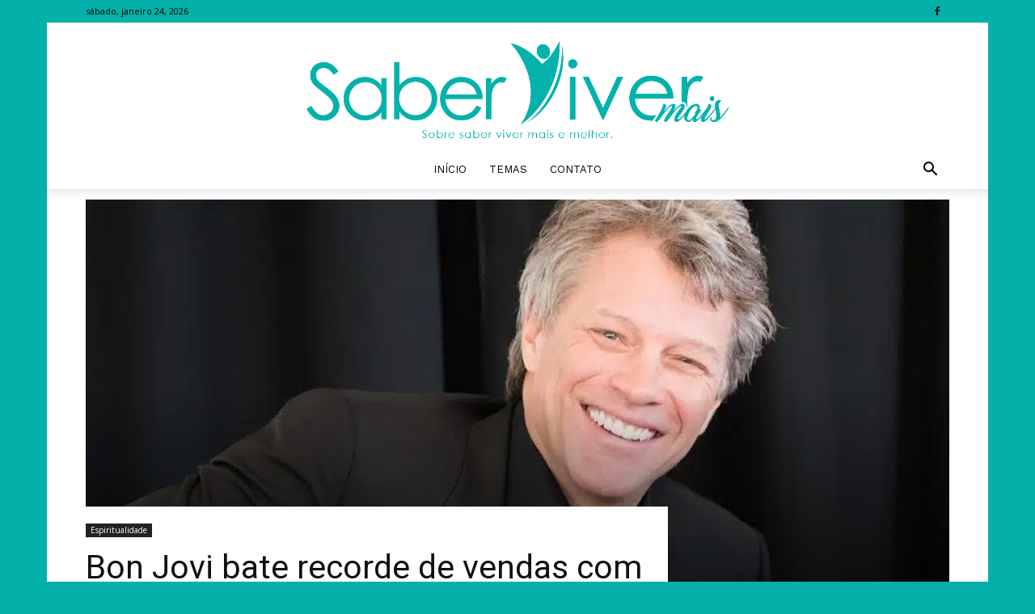

--- FILE ---
content_type: text/html; charset=utf-8
request_url: https://www.google.com/recaptcha/api2/aframe
body_size: 265
content:
<!DOCTYPE HTML><html><head><meta http-equiv="content-type" content="text/html; charset=UTF-8"></head><body><script nonce="l_OazifrGaypdGeNojeTAA">/** Anti-fraud and anti-abuse applications only. See google.com/recaptcha */ try{var clients={'sodar':'https://pagead2.googlesyndication.com/pagead/sodar?'};window.addEventListener("message",function(a){try{if(a.source===window.parent){var b=JSON.parse(a.data);var c=clients[b['id']];if(c){var d=document.createElement('img');d.src=c+b['params']+'&rc='+(localStorage.getItem("rc::a")?sessionStorage.getItem("rc::b"):"");window.document.body.appendChild(d);sessionStorage.setItem("rc::e",parseInt(sessionStorage.getItem("rc::e")||0)+1);localStorage.setItem("rc::h",'1769251736941');}}}catch(b){}});window.parent.postMessage("_grecaptcha_ready", "*");}catch(b){}</script></body></html>